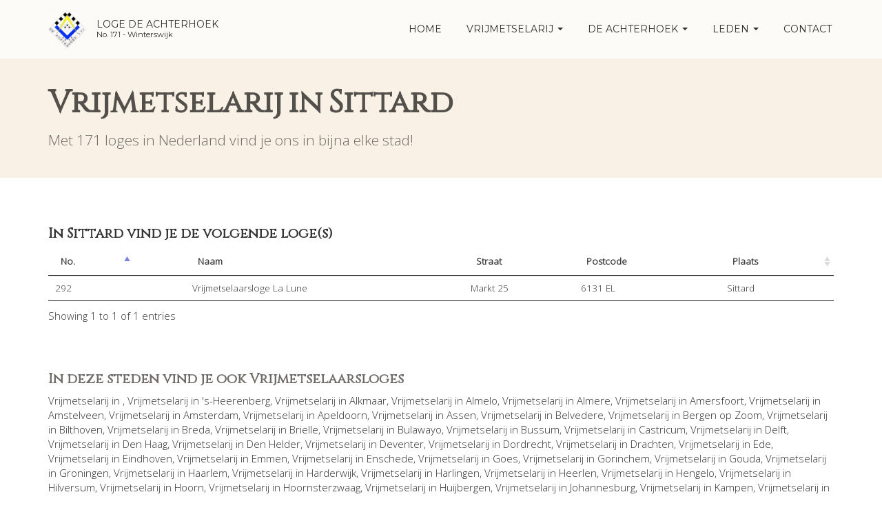

--- FILE ---
content_type: text/html; charset=UTF-8
request_url: https://logedeachterhoek.nl/vrijmetselarij-in-sittard
body_size: 4575
content:
<!DOCTYPE html>
<html lang="nl">
<head>
    <meta charset="utf-8">
    <meta name="viewport" content="width=device-width, initial-scale=1.0">
    <meta name="author" content="Loge De Achterhoek - No.171">

        <link rel="canonical" href="https://logedetroffel.nl/vrijmetselarij-in-sittard" />
    
                
    <title>Benieuwd naar Vrijmetselarij in Sittard? - Bekijk hier alle vrijmetselaarsloges in Sittard | Loge De Achterhoek te Winterswijk - No. 171</title>
    <link rel="sitemap" type="application/xml" title="Sitemap" href="/sitemap.xml">
    <link href="/css/bootstrap.min.css" rel="stylesheet">
    <link href="/css/base.css" rel="stylesheet">
    <link href="/css/fancybox.css" rel="stylesheet">
    <link href="/css/custom.css" rel="stylesheet">
    <link href="/css/toastr.min.css" rel="stylesheet">
    <link href="//cdnjs.cloudflare.com/ajax/libs/font-awesome/4.3.0/css/font-awesome.css" rel="stylesheet"  type='text/css'>
    <link rel="stylesheet" href="//cdn.datatables.net/1.10.19/css/jquery.dataTables.min.css">
    <link rel="stylesheet" href="//cdn.datatables.net/buttons/1.6.2/css/buttons.dataTables.min.css">

    <!-- Additional fonts -->
    <link href="https://fonts.googleapis.com/css?family=Cinzel|Open+Sans:300&display=swap" rel="stylesheet">

    
    <!--[if lt IE 9]>
      <script src="js/html5shiv.js"></script>
      <script src="js/respond.min.js"></script>
    <![endif]-->

    <link rel="shortcut icon" href="/favicon.png">

    <script type="application/ld+json">
    {
      "@context": "http://schema.org",
      "@type": "Organization",
      "url": "https://logedeachterhoek.nl",
      "name": "Vrijmetselaarsloge De Achterhoek",
      "email": "info@logedeachterhoek.nl",
      "address": {
        "@type": "PostalAddress",
        "addressLocality": "Winterswijk",
        "postalCode": "7101 DP",
        "streetAddress": "Jeugdkerkstraat 6"
      }
    }
    </script>
    
            <script defer src="https://cloud.umami.is/script.js" data-website-id="c86923de-edd8-45ad-8523-c3e312ba6051"></script>
    
    <link href="//fonts.googleapis.com/css?family=Montserrat:400,700" rel="stylesheet" type="text/css">
    <link href='//fonts.googleapis.com/css?family=Droid+Serif:400,700' rel='stylesheet' type='text/css'>
</head>
<body>

    <div class="navbar navbar-default navbar-fixed-top" role="navigation">
        <div class="container">
    
    <div class="navbar-header">
        <button type="button" class="navbar-toggle" data-toggle="collapse" data-target=".navbar-collapse">
            <span class="sr-only">Toggle navigation</span>
            <span class="icon-bar"></span>
            <span class="icon-bar"></span>
            <span class="icon-bar"></span>
        </button>
        <a class="navbar-brand" href="/">
            <img src="/uploads/145-af3d055f5d7ff5cb0e1750e9bb828cc3.png?h=60" height="60px" title="Logo van Loge De Achterhoek" class="img-responsive">
        </a>
        <ul class="hidden-sm nav loge-title-navbar-nav navbar-left">
            <li>Loge De Achterhoek<br/><p style="font-size:80%; line-height: 10px;">No. 171 - <!-- O∴ --> Winterswijk</p></li>
        </ul>
    </div>
    
    <div class="navbar-collapse collapse">
        <ul class="nav navbar-nav navbar-right">
            
                            <li><a href="/">home</a></li>
                        
                        <li class="dropdown"> <a href="#" class="dropdown-toggle" data-toggle="dropdown">Vrijmetselarij <span class="caret"></span></a>
                <ul class="dropdown-menu dropdown-menu-left" role="menu">
                                            <li><a href="/vrijmetselarij/wat-is-vrijmetselarij">Wat is vrijmetselarij?</a></li>
                                            <li><a href="/vrijmetselarij/hoe-word-je-vrijmetselaar">Hoe word je vrijmetselaar?</a></li>
                                            <li><a href="/vrijmetselarij/wat-doen-vrijmetselaars">Wat doen vrijmetselaars?</a></li>
                                            <li><a href="/vrijmetselarij/beginselverklaring-vrijmetselarij">Beginselverklaring</a></li>
                                            <li><a href="/vrijmetselarij/bekende-vrijmetselaren">Bekende vrijmetselaars</a></li>
                                            <li><a href="/vrijmetselarij/de-zin-en-onzin-over-vrijmetselarij">De zin en onzin over vrijmetselarij</a></li>
                                            <li><a href="/vrijmetselarij/waarom-zou-je-vrijmetselaar-worden">Waarom zou je vrijmetselaar willen worden?</a></li>
                                            <li><a href="/vrijmetselarij/vrijmetselarij-levenshouding">Een Levenshouding voor Vrijheid, Broederschap en Persoonlijke Groei</a></li>
                                        
                                        <li><a href="/meestgestelde-vragen-vrijmetselarij">Veel gestelde vragen</a></li>
                </ul>
            </li>
            
                        <li class="dropdown">
                <a href="#" class="dropdown-toggle" data-toggle="dropdown">
                    De Achterhoek <span class="caret"></span>
                </a>
                <ul class="dropdown-menu dropdown-menu-left" role="menu">

                    <li><a href="/agenda">Agenda</a></li>

                                            <li><a href="/gescheidenis-vrijmetselarij-in-de-achterhoek">Geschiedenis vrijmetselarij in de Achterhoek</a></li>
                                            <li><a href="/lid-worden">Lid worden</a></li>
                                            <li><a href="/contact-loge-de-achterhoek">Contact Loge De Achterhoek</a></li>
                                            <li><a href="/wat-is-vrijmetselarij">Wat is vrijmetselarij?</a></li>
                                            <li><a href="/interview">Video</a></li>
                                            <li><a href="/over-onze-loge">Over onze loge</a></li>
                                            <li><a href="/interview-met-een-vrijmetselaar">Interviews met een vrijmetselaar</a></li>
                                        <li class="divider"></li>
                    <li class="dropdown-header">Overig</li>

                    
                </ul>
            </li>

            
                <li class="dropdown">
                    <a href="#" class="dropdown-toggle" data-toggle="dropdown">
                        Leden <span class="caret"></span>
                    </a>
                    <ul class="dropdown-menu dropdown-menu-left" role="menu">
                        <li><a href="/br/login">Inloggen voor leden</a></li>
                    </ul>
                </li>

            
            
            <li><a href="/contact">Contact</a></li>
        </ul>
    </div>
</div>
    </div>

    
<div class="subpage-head has-margin-bottom">
    <div class="container">
        <h3>Vrijmetselarij in Sittard</h3>
        <p class="lead">
            Met 171 loges in Nederland vind je ons in bijna elke stad!
        </p>
    </div>
</div>

<style>
    .datatable {
        font-size: 90%;
    }
</style>

<div class="container">
    <div class="row">
        <div class="col-md-12 has-margin-bottom">
            <article class="blog-content">
                <h4>In Sittard vind je de volgende loge(s)</h4>
                <table class="table table-hover datatable">
                    <thead>
                        <th>No.</th>
                        <th></th>
                        <th>Naam</th>
                        <th>Straat</th>
                        <th>Postcode</th>
                        <th>Plaats</th>
                        
                    </thead>
                                            <tr>
                            <td>
                                292
                            </td>
                            <td>
                                                                                            </td>
                            <td>
                                <a href="/vrijmetselarij-in-sittard/la-lune">Vrijmetselaarsloge La Lune</a>
                            </td>
                            <td>Markt 25</td>
                            <td>6131 EL</td>
                            <td>Sittard</td>
                            
                        </tr>
                                    </table>
            </article>
        </div>
    </div>
</div>

    <script type="application/ld+json">
    {
      "@context": "http://schema.org",
      "@type": "Organization",
      "name": "Vrijmetselaarsloge La Lune",
      "email": "secretaris.loge292@vrijmetselarij.nl",
      "address": {
        "@type": "PostalAddress",
        "addressLocality": "Sittard",
        "postalCode": "6131 EL",
        "streetAddress": "Markt 25"
      }
    }
    </script>


<div class="container">
    <div class="row">
        <div class="col-md-12 has-margin-bottom">
            <h4>In deze steden vind je ook Vrijmetselaarsloges</h4>
            <article class="blog-content">
                                    Vrijmetselarij in <a href="/vrijmetselarij-in-"></a>,
                                    Vrijmetselarij in <a href="/vrijmetselarij-in-&#039;s-heerenberg">&#039;s-Heerenberg</a>,
                                    Vrijmetselarij in <a href="/vrijmetselarij-in-alkmaar">Alkmaar</a>,
                                    Vrijmetselarij in <a href="/vrijmetselarij-in-almelo">Almelo</a>,
                                    Vrijmetselarij in <a href="/vrijmetselarij-in-almere">Almere</a>,
                                    Vrijmetselarij in <a href="/vrijmetselarij-in-amersfoort">Amersfoort</a>,
                                    Vrijmetselarij in <a href="/vrijmetselarij-in-amstelveen">Amstelveen</a>,
                                    Vrijmetselarij in <a href="/vrijmetselarij-in-amsterdam">Amsterdam</a>,
                                    Vrijmetselarij in <a href="/vrijmetselarij-in-apeldoorn">Apeldoorn</a>,
                                    Vrijmetselarij in <a href="/vrijmetselarij-in-assen">Assen</a>,
                                    Vrijmetselarij in <a href="/vrijmetselarij-in-belvedere">Belvedere</a>,
                                    Vrijmetselarij in <a href="/vrijmetselarij-in-bergen-op-zoom">Bergen op Zoom</a>,
                                    Vrijmetselarij in <a href="/vrijmetselarij-in-bilthoven">Bilthoven</a>,
                                    Vrijmetselarij in <a href="/vrijmetselarij-in-breda">Breda</a>,
                                    Vrijmetselarij in <a href="/vrijmetselarij-in-brielle">Brielle</a>,
                                    Vrijmetselarij in <a href="/vrijmetselarij-in-bulawayo">Bulawayo</a>,
                                    Vrijmetselarij in <a href="/vrijmetselarij-in-bussum">Bussum</a>,
                                    Vrijmetselarij in <a href="/vrijmetselarij-in-castricum">Castricum</a>,
                                    Vrijmetselarij in <a href="/vrijmetselarij-in-delft">Delft</a>,
                                    Vrijmetselarij in <a href="/vrijmetselarij-in-den-haag">Den Haag</a>,
                                    Vrijmetselarij in <a href="/vrijmetselarij-in-den-helder">Den Helder</a>,
                                    Vrijmetselarij in <a href="/vrijmetselarij-in-deventer">Deventer</a>,
                                    Vrijmetselarij in <a href="/vrijmetselarij-in-dordrecht">Dordrecht</a>,
                                    Vrijmetselarij in <a href="/vrijmetselarij-in-drachten">Drachten</a>,
                                    Vrijmetselarij in <a href="/vrijmetselarij-in-ede">Ede</a>,
                                    Vrijmetselarij in <a href="/vrijmetselarij-in-eindhoven">Eindhoven</a>,
                                    Vrijmetselarij in <a href="/vrijmetselarij-in-emmen">Emmen</a>,
                                    Vrijmetselarij in <a href="/vrijmetselarij-in-enschede">Enschede</a>,
                                    Vrijmetselarij in <a href="/vrijmetselarij-in-goes">Goes</a>,
                                    Vrijmetselarij in <a href="/vrijmetselarij-in-gorinchem">Gorinchem</a>,
                                    Vrijmetselarij in <a href="/vrijmetselarij-in-gouda">Gouda</a>,
                                    Vrijmetselarij in <a href="/vrijmetselarij-in-groningen">Groningen</a>,
                                    Vrijmetselarij in <a href="/vrijmetselarij-in-haarlem">Haarlem</a>,
                                    Vrijmetselarij in <a href="/vrijmetselarij-in-harderwijk">Harderwijk</a>,
                                    Vrijmetselarij in <a href="/vrijmetselarij-in-harlingen">Harlingen</a>,
                                    Vrijmetselarij in <a href="/vrijmetselarij-in-heerlen">Heerlen</a>,
                                    Vrijmetselarij in <a href="/vrijmetselarij-in-hengelo">Hengelo</a>,
                                    Vrijmetselarij in <a href="/vrijmetselarij-in-hilversum">Hilversum</a>,
                                    Vrijmetselarij in <a href="/vrijmetselarij-in-hoorn">Hoorn</a>,
                                    Vrijmetselarij in <a href="/vrijmetselarij-in-hoornsterzwaag">Hoornsterzwaag</a>,
                                    Vrijmetselarij in <a href="/vrijmetselarij-in-huijbergen">Huijbergen</a>,
                                    Vrijmetselarij in <a href="/vrijmetselarij-in-johannesburg">Johannesburg</a>,
                                    Vrijmetselarij in <a href="/vrijmetselarij-in-kampen">Kampen</a>,
                                    Vrijmetselarij in <a href="/vrijmetselarij-in-kralendijk,-bonaire">Kralendijk, Bonaire</a>,
                                    Vrijmetselarij in <a href="/vrijmetselarij-in-leeuwarden">Leeuwarden</a>,
                                    Vrijmetselarij in <a href="/vrijmetselarij-in-leiden">Leiden</a>,
                                    Vrijmetselarij in <a href="/vrijmetselarij-in-lelystad">Lelystad</a>,
                                    Vrijmetselarij in <a href="/vrijmetselarij-in-maastricht">Maastricht</a>,
                                    Vrijmetselarij in <a href="/vrijmetselarij-in-marondera">Marondera</a>,
                                    Vrijmetselarij in <a href="/vrijmetselarij-in-meppel">Meppel</a>,
                                    Vrijmetselarij in <a href="/vrijmetselarij-in-middelburg">Middelburg</a>,
                                    Vrijmetselarij in <a href="/vrijmetselarij-in-nieuwegein">Nieuwegein</a>,
                                    Vrijmetselarij in <a href="/vrijmetselarij-in-nijmegen">Nijmegen</a>,
                                    Vrijmetselarij in <a href="/vrijmetselarij-in-oisterwijk">Oisterwijk</a>,
                                    Vrijmetselarij in <a href="/vrijmetselarij-in-oosterhout">Oosterhout</a>,
                                    Vrijmetselarij in <a href="/vrijmetselarij-in-oranjestad">Oranjestad</a>,
                                    Vrijmetselarij in <a href="/vrijmetselarij-in-oss">Oss</a>,
                                    Vrijmetselarij in <a href="/vrijmetselarij-in-paramaribo">Paramaribo</a>,
                                    Vrijmetselarij in <a href="/vrijmetselarij-in-purmerend">Purmerend</a>,
                                    Vrijmetselarij in <a href="/vrijmetselarij-in-roermond">Roermond</a>,
                                    Vrijmetselarij in <a href="/vrijmetselarij-in-rotterdam">Rotterdam</a>,
                                    Vrijmetselarij in <a href="/vrijmetselarij-in-schagen">Schagen</a>,
                                    Vrijmetselarij in <a href="/vrijmetselarij-in-sint-maarten">Sint Maarten</a>,
                                    Vrijmetselarij in <a href="/vrijmetselarij-in-sittard">Sittard</a>,
                                    Vrijmetselarij in <a href="/vrijmetselarij-in-sneek">Sneek</a>,
                                    Vrijmetselarij in <a href="/vrijmetselarij-in-tegelen">Tegelen</a>,
                                    Vrijmetselarij in <a href="/vrijmetselarij-in-terneuzen">Terneuzen</a>,
                                    Vrijmetselarij in <a href="/vrijmetselarij-in-tiel">Tiel</a>,
                                    Vrijmetselarij in <a href="/vrijmetselarij-in-utrecht">Utrecht</a>,
                                    Vrijmetselarij in <a href="/vrijmetselarij-in-veendam">Veendam</a>,
                                    Vrijmetselarij in <a href="/vrijmetselarij-in-velp">Velp</a>,
                                    Vrijmetselarij in <a href="/vrijmetselarij-in-velsen-zuid">Velsen-Zuid</a>,
                                    Vrijmetselarij in <a href="/vrijmetselarij-in-vlissingen">Vlissingen</a>,
                                    Vrijmetselarij in <a href="/vrijmetselarij-in-wageningen">Wageningen</a>,
                                    Vrijmetselarij in <a href="/vrijmetselarij-in-willemstad">Willemstad</a>,
                                    Vrijmetselarij in <a href="/vrijmetselarij-in-winschoten">Winschoten</a>,
                                    Vrijmetselarij in <a href="/vrijmetselarij-in-winterswijk">Winterswijk</a>,
                                    Vrijmetselarij in <a href="/vrijmetselarij-in-zaandam">Zaandam</a>,
                                    Vrijmetselarij in <a href="/vrijmetselarij-in-zeist">Zeist</a>,
                                    Vrijmetselarij in <a href="/vrijmetselarij-in-zierikzee">Zierikzee</a>,
                                    Vrijmetselarij in <a href="/vrijmetselarij-in-zoetermeer">Zoetermeer</a>,
                                    Vrijmetselarij in <a href="/vrijmetselarij-in-zutphen">Zutphen</a>,
                                    Vrijmetselarij in <a href="/vrijmetselarij-in-zwammerdam">Zwammerdam</a>,
                                    Vrijmetselarij in <a href="/vrijmetselarij-in-zwolle">Zwolle</a>,
                            </article>
        </div>
    </div>
</div>


    <div class="highlight-bg">
        <div class="container">
    <div class="row">
        <form action="/email-signup" method="post" class="form subscribe-form" role="form" id="subscribeForm">
            <div class="form-group col-md-3 hidden-sm">
                <h5 class="susbcribe-head"> Aanmelden <span>voor onze nieuwsbrief</span></h5>
            </div>
            <div class="form-group col-sm-8 col-md-2">
                <label class="sr-only">Voornaam</label>
                <input type="text" class="form-control input-lg" placeholder="Voornaam" id="formSignupFirstname" required>
            </div>
            <div class="form-group col-sm-8 col-md-2">
                <label class="sr-only">Achternaam</label>
                <input type="text" class="form-control input-lg" placeholder="Achternaam" id="formSignupLastname" required>
            </div>
            <div class="form-group col-sm-8 col-md-3">
                <label class="sr-only">Emailadres</label>
                <input type="email" class="form-control input-lg" placeholder="Emailadres" id="formSignupEmail" required>
                <span class="help-block" id="result"></span>
            </div>
            <div class="form-group col-sm-4 col-md-2">
                <button type="submit" class="btn btn-lg btn-primary btn-block">Aanmelden</button>
            </div>
        </form>
    </div>
</div>
    </div>

    <footer>
        <div class="container">
    <div class="row">
        <div class="col-sm-6 col-md-3">
            <h5>Vrijmetselarij</h5>
            <p>
                De vrijmetselaarsloge De Achterhoek telt ruim dertig, actieve, leden en is het zelfstandige onderdeel van een wereldwijd verspreide denkwijze voor Winterswijk en wijde omgeving.
            </p>
        </div>
        <div class="col-sm-6 col-md-3">
            <h5>Veel bezochte pagina's</h5>
            <ul class="footer-links">
                <li><a href="/agenda">Agenda</a></li>
                <li><a href="/vrijmetselarij-in-nederland">Loges in Nederland</a></li>
                <li><a href="/vrijmetselarij-in-winterswijk">Vrijmetselarij in Winterswijk</a></li>
                <li><a href="/contact">Contact met de Loge</a></li>
            </ul>
        </div>
        <div class="col-sm-6 col-md-3">
            <h5>Onze Loge</h5>
            <p>
                Vrijmetselaarsloge De Achterhoek<br>
                Jeugdkerkstraat 6<br>
                7101 DP Winterswijk<br><br>
                
                Telefoon: <br> 
                Email: <span class="email_entry">ln.keohrethcaedegol@ofni</span>
            </p>
            <p><a href="/anbi">ANBI informatie</a></p>
        </div>
        <div class="col-sm-6 col-md-3">
            <h5>Social media</h5>
            <div class="social-icons">
                <a href="https://m.facebook.com/profile.php?id=100075117367615&amp;name=STSDirectNavUserDecorator" target="_blank"><img src="/images/social/facebook.svg" height="40px" alt="Facebook pagina van De Achterhoek"></a>                                                                                            </div>
        </div>
    </div>
</div>
<div class="copyright">
    <div class="container">
        <p class="text-center">
            Copyright © 2026 Loge De Achterhoek<br/><a class="txt-sm" href="https://logedetroffel.nl/loge-website" target="_blank" rel="nofollow">Op zoek naar een website voor jullie eigen loge?</a>
        </p>
    </div>
</div>
    </footer>

    <script src="/js/jquery.js"></script>
    <script src="/js/bootstrap.min.js"></script>
    <script src="/js/owl.carousel.min.js"></script>
    <script src="/js/ketchup.all.js"></script>
    <script src="/js/fancybox.js"></script>
    <script src="/js/toastr.min.js"></script>
    <script src="/js/script.js?r=161020-3"></script>

    <script defer src="https://umami.gobyte.nl/script.js" data-website-id="d32783ed-ee2c-43ef-b502-f1000f3ef2eb"></script>

    
    <script>
    $(document).ready(function(){
        <!-- script to de-obfuscate emails -->
        $('.email_entry').each(function(i, obj){
            var s = $(obj).html();
            var e = s.split("").reverse().join("");
            $(obj).html('<a href="mailto:'+e+'">'+e+'</a>');
        });
    });
    function addMargin() {
        window.scrollTo(0, window.pageYOffset - 80);
    }
    window.addEventListener('hashchange', addMargin);
    </script>

    
<script src="//cdn.datatables.net/1.10.19/js/jquery.dataTables.min.js"></script>
<script>
$(function () {
    $(".datatable").DataTable({
        paging: false,
        searching: false,
        "columnDefs":[
            {"orderable": false, "targets": [1,2,3,4]}
        ]
    });
});
</script>

</body>
</html>


--- FILE ---
content_type: application/javascript
request_url: https://logedeachterhoek.nl/js/script.js?r=161020-3
body_size: 774
content:
$(document).ready(function(){

    if (jQuery().owlCarousel){
        $('#calendarEntries').owlCarousel({
            loop: true,
            margin: 10,
            nav: true,
            navText: ["<span class='nav-arrow left'></i>", "<span class='nav-arrow right'></i>"],
            autoplay: true,
            responsive: {
                0: {
                    items: 1,
                    dots: false
                },
                550: {
                    items: 2,
                    dots: false
                },
                768: {
                    items: 3
                },
                992: {
                    items: 4
                }
            }
        });
        $('#quoteEntries').owlCarousel({
            loop: true,
            margin: 10,
            nav: true,
            navText: false,
            responsive: {
                0: {
                    items: 1
                }
            }
        });
        $('#blogEntries').owlCarousel({
            loop: true,
            margin: 0,
            nav: true,
            navText: false,
            center: true,
            responsive: {
                0: {
                    items: 2,
                },
                550: {
                    items: 3,
                },
                768: {
                    items: 3
                },
                992: {
                    items: 4
                }
            }
        })
    }
    if (jQuery().fancybox) {
        $('.fancybox').fancybox();
    }
    $(function () {
        var shrinkHeader = 300;
        $(window).scroll(function () {
            var scroll = getCurrentScroll();
            if (scroll >= shrinkHeader) {
                $('.navbar').addClass('shrink');
            } else {
                $('.navbar').removeClass('shrink');
            }
        });

        function getCurrentScroll() {
            return window.pageYOffset || document.documentElement.scrollTop;
        }
    });
    $('#subscribeForm').ketchup().submit(function () {
        if ($(this).ketchup('isValid')) {
            $('#result').html('Bezig met verwerken');
            var action = $(this).attr('action');
            $.ajax({
                url: action,
                type: 'POST',
                data: {
                    email: $('#formSignupEmail').val(),
                    firstname: $("#formSignupFirstname").val(),
                    lastname: $("#formSignupLastname").val()
                },
                success: function (data) {
                    $('#result').html('We hebben je aanmelding ontvangen!');
                    $('#formSignupEmail').val('');
                    $("#formSignupFirstname").val('');
                    $("#formSignupLastname").val('');
                },
                error: function () {
                    $('#result').html('Sorry, er is iets misgegaan');
                }
            });
        }
        return false;
    });
});
